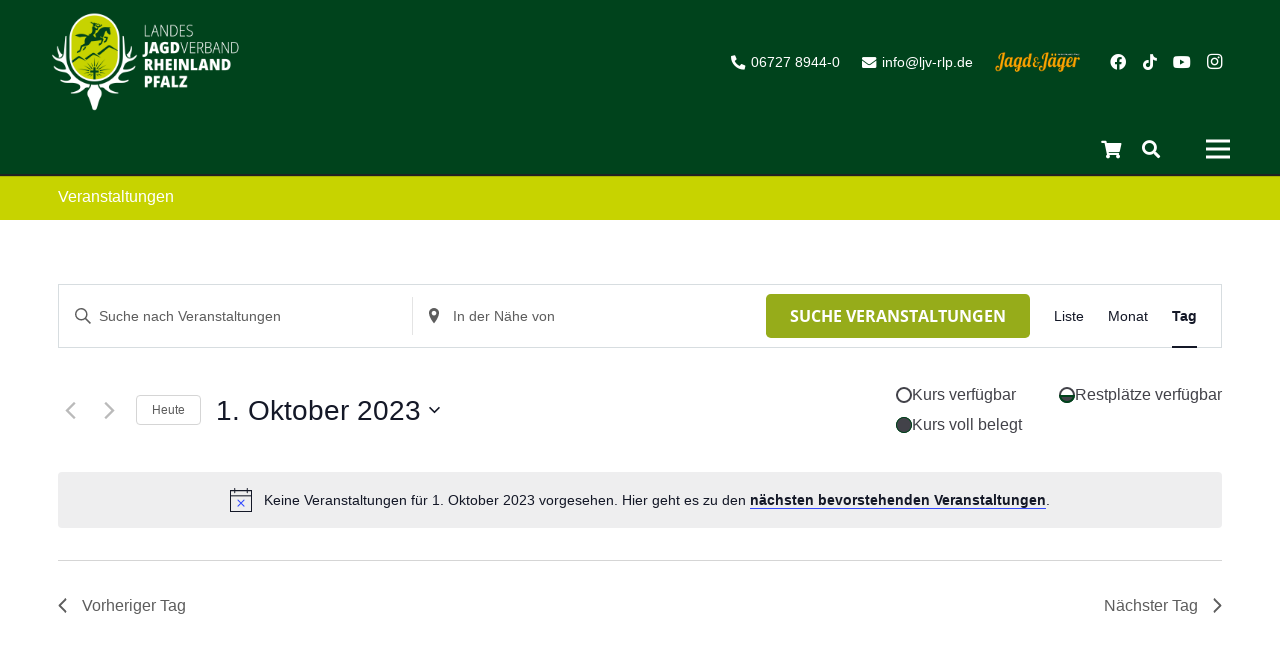

--- FILE ---
content_type: text/css
request_url: https://ljv-rlp.de/wp-content/themes/Impreza-child/tribe-events/tribe-events.css?ver=6.10.2
body_size: -76
content:
.tribe-events-event-meta {
    display: block !important;
}

.tribe-events-meta-group {
    width: 100% !important;
}

.tribe-events-meta-group {
    padding-top: 0 !important;
}

.tribe-events-meta-group.tribe-events-meta-group-gmap {
    border-color: #ccc !important;
}

.tribe-events-venue-map {
    width: 100% !important;
}

.tribe-events-event-meta:before {
    display: none;
}

--- FILE ---
content_type: text/css
request_url: https://ljv-rlp.de/wp-content/plugins/ljv-rlp-dates/style.css?ver=97f649c7106145fe0068c3fb45eed8df
body_size: 1078
content:
:root {
  --hunting-color: #d4e157;
  --closed-color: #1a472a;
}

* {
    margin: 0;
    padding: 0;
    box-sizing: border-box;
    font-family: Arial, sans-serif;
}

.container {
    max-width: 1300px;
    margin: 0 auto;
}

/* Main header styles */
.main-header {
    padding: 30px 0 30px 235px;
}

.main-title {
    font-size: 36px;
    margin-bottom: 10px;
}

.subtitle {
    font-size: 18px;
    color: #333;
}

.legend {
    display: inline-block;
    width: 16px;
    height: 16px;
    margin-right: 5px;
    vertical-align: middle;
}

.calendar {
    margin-top: 35px;
    width: 100%;
    border-radius: 5px;
    overflow: hidden;
}

.month-header {
    display: flex;
    width: 100%;
    margin-bottom: 15px;
    padding-left: 220px;
    padding-right: 220px;
    position: sticky;
    top: 90px;
    z-index: 100;
    background-color: #ffffff;
    background-image: linear-gradient(0deg,rgba(229, 229, 229, 1) 0%, rgba(252, 252, 252, 1) 100%);
}

.month {
    text-transform: uppercase;
    flex: 1;
    text-align: center;
    padding: 10px 0;
    font-size: 20px;
}

.title-container {
    display: flex;
    justify-content: flex-start;
    padding-left: 220px;
    margin-bottom: 5px;
    
    h2 {
        font-size: 24px;
    }
}

.calendar-row {
    display: flex;
    align-items: center;
    margin-bottom: 10px;
    position: relative;
}

.animal {
    width: 220px;
    padding: 10px;
    font-size: 16px;
    text-align: right;
    padding-right: 20px;
}

.months-container {
    display: flex;
    flex: 1;
    height: 25px; /* Thinner bars */
}

.month-block {
    flex: 1;
    height: 100%;
    border: 1px solid #fff;
}

.hunting {
    background-color: var(--hunting-color);  /* Dark green for hunting season */
}

.closed {
    background-color: var(--closed-color);  /* Yellow-green for closed season */
}

/* Split month blocks - half and half */
.hunting-first-half {
    background: linear-gradient(to right, var(--hunting-color) 50%, var(--hunting-color) 50%, var(--closed-color) 50%, var(--closed-color) 100%);
}

.hunting-second-half {
    background: linear-gradient(to right, var(--closed-color) 50%, var(--closed-color) 50%, var(--hunting-color) 50%, var(--hunting-color) 100%);
}

/* Split month blocks - quarter divisions */
.hunting-first-quarter {
    background: linear-gradient(to right, var(--hunting-color) 25%, var(--hunting-color) 25%, var(--closed-color) 25%, var(--closed-color) 100%);
}

.hunting-last-quarter {
    background: linear-gradient(to right, var(--closed-color) 75%, var(--closed-color) 75%, var(--hunting-color) 75%, var(--hunting-color) 100%);
}

.hunting-first-three-quarters {
    background: linear-gradient(to right, var(--hunting-color) 75%, var(--hunting-color) 75%, var(--closed-color) 75%, var(--closed-color) 100%);
}

.hunting-last-three-quarters {
    background: linear-gradient(to right, var(--closed-color) 25%, var(--closed-color) 25%, var(--hunting-color) 25%, var(--hunting-color) 100%);
}

.date-range {
    font-size: 16px;
    width: 220px;
    padding: 10px;
    padding-left: 20px;
}

/* Responsive adjustments */
@media (max-width: 1100px) {
    .animal, .date-range {
        width: 200px;
    }

    .main-header {
        padding: 30px 0;
    }
    
    .month-header {
        padding-left: 200px;
        padding-right: 200px;
    }
    
    .title-container {
        padding-left: 200px;
    }
}

@media (max-width: 989px) {
    .animal, .date-range {
        width: 180px;
    }
    
    .month-header {
        padding-left: 180px;
        padding-right: 180px;
    }
    
    .month {
        font-size: 15px;
    }
    
    .title-container {
        padding-left: 180px;
    }
}

@media (max-width: 900px) {
    .main-title {
        font-size: 32px;
    }
}

@media (max-width: 800px) {
    .main-title {
        font-size: 32px;
    }
    
    .animal, .date-range {
        width: 180px;
    }
    
    .month {
        font-size: 12px;
    }
}

@media (max-width: 768px) {
    .main-title {
        font-size: 28px;
    }
    
    .subtitle {
        font-size: 16px;
    }
    
    .animal, .date-range {
        width: 150px;
    }
    
    .month-header {
        padding-left: 150px;
        padding-right: 150px;
    }
    
    .title-container {
        padding-left: 150px;
        font-size: 22px;
    }
    
    .month {
        font-size: 12px;
    }
    
    .animal {
        font-size: 14px;
    }
    
    .date-range {
        font-size: 14px;
    }
}

@media (max-width: 650px) {
    .main-header {
        padding: 20px 0;
    }
    
    .main-title {
        font-size: 24px;
    }
    
    .subtitle {
        font-size: 14px;
    }
    
    .month-header {
        position: sticky;
        top: 0;
        padding-left: 0;
        padding-right: 0;
        margin-bottom: 10px;
    }
    
    .month {
        font-size: 14px;
        padding: 8px 2px;
    }
    
    .calendar {
        margin-top: 20px;
    }
    
    .title-container {
        padding-left: 10px;
        font-size: 20px;
        margin-bottom: 10px;
    }
    
    .calendar-row {
        flex-direction: column;
        align-items: flex-start;
        margin-bottom: 20px;
        border-bottom: 1px solid #eee;
        padding-bottom: 10px;
    }
    
    .animal {
        width: 100%;
        text-align: left;
        margin-bottom: 5px;
        padding: 5px 10px;
    }
    
    .months-container {
        width: 100%;
        height: 25px;
        margin: 5px 0;
        display: flex;
    }
    
    .month-block {
        flex: 1;
        min-height: 25px;
    }
    
    .date-range {
        width: 100%;
        text-align: right;
        margin-top: 5px;
        padding: 5px 10px;
    }
}

@media (max-width: 480px) {
    .main-title {
        font-size: 22px;
    }
    
    .subtitle {
        font-size: 12px;
    }
    
    .month {
        font-size: 12px;
        padding: 6px 1px;
    }
    
    .animal, .date-range {
        font-size: 13px;
    }
    
    .months-container {
        height: 16px;
    }
}

@media (max-width: 360px) {
    .main-title {
        font-size: 20px;
    }
    
    .month {
        font-size: 10px;
        padding: 5px 0;
    }
    
    .title-container {
        font-size: 18px;
    }
}

/* Screen reader only */
.sr-only {
    position: absolute;
    width: 1px;
    height: 1px;
    padding: 0;
    margin: -1px;
    overflow: hidden;
    clip: rect(0, 0, 0, 0);
    white-space: nowrap;
    border-width: 0;
}


--- FILE ---
content_type: text/css
request_url: https://ljv-rlp.de/wp-content/plugins/ljv-rlp-map/style.css?ver=97f649c7106145fe0068c3fb45eed8df
body_size: 312
content:
:root {
    --primary-color: #628633;
    --dark-primary-color: #425a21;
    --light-primary-color: #c7d300;
    --text-color: #424249;
    --light-color: #fff;
}

.ljv-district {
    transition: all .2s ease;
    transform-origin: center;
    transform-box: border-box;
    cursor: pointer;
    position: relative;
}

.ljv-district:hover,
.ljv-district.active {
    outline: unset;
    z-index: 100;
}

.ljv-district path {
    transition: all .1s;
}

#rg-sued .ljv-district path {
    fill: var(--dark-primary-color);
}

.ljv-district:hover path,
.ljv-district.active path,
#rg-sued .ljv-district:hover path,
#rg-sued .ljv-district.active path {
    stroke: var(--light-color);
    stroke-width: 3px;
    fill: var(--light-primary-color);
}

.ljv-district:hover .ljv-label,
.ljv-district.active .ljv-label {
    filter: none;
}

.ljv-district:hover .ljv-label text,
.ljv-district.active .ljv-label text {
    fill: var(--text-color);
}

.hidden {
    display: none;
}

#kgSüd,
#kgNord {
    margin-bottom: 16px;
}

#kgSüd {
    background-color: var(--dark-primary-color);
}

#kgNord {
    background-color: var(--primary-color);
}

.ljv-map-container svg {
    overflow: visible;
}

.ljv-info {
    padding: 30px;
    text-align: left;
    color: var(--light-color);
}

.ljv-info.rg-nord {
    background-color: var(--primary-color);
}

.ljv-info.rg-sued {
    background-color: var(--dark-primary-color);
}

.ljv-info-title {
    color: var(--light-color);
}

.ljv-grid-container {
    display: none;
}

#rg-nord {
    transform: translate(-20px, -30px);
}

@media(min-width: 1000px) {
    .ljv-mobile-container {
        display: none;
    }

    .ljv-grid-container {
        display: grid;
        width: 100%;
        grid-template-columns: 50% 50%;
        gap: 32px;
    }
}

--- FILE ---
content_type: text/css
request_url: https://ljv-rlp.de/wp-content/plugins/mitglieder-login-ljv-rlp/css/style.css?ver=97f649c7106145fe0068c3fb45eed8df
body_size: 868
content:
.mitgliederinformationen h3 {
    font-size: 16px;
    line-height: 30px;
    margin: 0;
}

.logout {
    display: block;
    width: max-content;
    margin-top: -18px;
    margin-bottom: 24px;
}

.logout:hover {
    text-decoration: underline;
}

.mitgliederinformationen_writable {
    margin-bottom: 24px;
}

.mitgliederinformationen_readonly h3 {
    padding-top: 0;
}

.mitgliederinformationen ul {
    list-style-type: none;
    margin-left: 0;
}

.mitgliederinformationen ul li {
    margin: 0;
}

.mitgliederinformationen button.bearbeiten {
    color: #96ac1a;
    background-color: transparent;
    margin-top: 6px;
    padding: 0;
}

.mitgliederinformationen button.bearbeiten:hover {
    text-decoration: underline;
}

.mitgliederinformationen .digitaler-ausweis {
    color: #fff;
    background-color: #96ac1a;
}

.mitgliederinformationen .digitaler-ausweis:hover {
    color: #fff;
    border-bottom: none !important;
    transition: background-color 0.3s, border-color 0.3s, box-shadow 0.3s, opacity 0.3s, color 0.3s !important;
}

.overlay {
    display: none;
    position: absolute;
    width: 100%;
    top: 0;
    bottom: 0;
    background-color: #fff;
}

.overlay.active {
    display: block;
}

.form_wrapper {
    width: 100%;
    border-radius: 18px;
    background-color: #fff;
    padding: 15px;
}

.mitglieder_login_form {
    display: none;
}

.mitglieder_login_form.active {
    display: block;
}

.mitglieder_register_form {
    display: none;
}

.mitglieder_register_form.active {
    display: block;
}

.mitglieder_passwort_vergessen_form {
    display: none;
}

.mitglieder_passwort_vergessen_form.active {
    display: block;
}

.mitglieder_login_form, .mitglieder_register_form, .mitglieder_passwort_vergessen_form, .mitgliederbereich_form {
    width: 100%;
    max-width: 492px;
    margin: auto;
}

.mitglieder_login_form h2, .mitglieder_register_form h2, .mitglieder_passwort_vergessen_form h2, .mitgliederbereich_form h2 {
    text-align: center;
}

input[type="date"] {
    -webkit-appearance: textfield;
    -moz-appearance: textfield;
    appearance: textfield;
}

.mitglieder_login_form input, .mitglieder_register_form input, .mitglieder_passwort_vergessen_form input, .mitgliederbereich_form input {
    width: 100%;
    margin-bottom: 14px;
}

.mitgliederbereich_form input[type=button]:last-child {
    line-height: 1;
    color: #676f7c;
    background-color: transparent;
}

.mitgliederbereich_form input[type=button]:last-child:hover {
    text-decoration: underline;
    background-color: transparent !important;
    box-shadow: none;
}

.login-link, .register-link, .forgot-password-link {
    cursor: pointer;
}

#downloadbereich {
    width: auto;
    vertical-align: middle;
    margin-bottom: 0;
}

label[for=downloadbereich] {
    display: inline-block;
    margin-bottom: 14px;
}

.errors {
    font-size: 0.9rem;
    line-height: 1;
    text-align: center;
    color: red;
}

.info {
    font-size: 0.9rem;
    line-height: 1.5;
    text-align: center;
    margin-bottom: 14px;
}

@media (min-width: 768px) {

    .mitgliederinformationen {
        display: flex;
    }

    .mitgliederinformationen > div {
        flex-basis: 50%;
    }

    .overlay {
        justify-content: center;
        align-items: center;
        position: fixed;
        right: 0;
        left: 0;
        background-color: rgba(0, 0, 0, 0.8);
        z-index: 111;
    }

    .overlay.active {
        display: flex;
    }

    .form_wrapper {
        width: 816px;
        padding: 80px;
    }

}


.mitglieder_register_form {
    position: relative;
}

.fHelp {
    position: absolute;
    line-height: 1;
    color: #676f7c;
    opacity: .5;
    cursor: pointer;
    padding: 14.5px 8.5px;
    right: 0;
}

.helpMitgliedsnummer, .helpLaufendenummer, .helpEmail, .helpPasswort, .geschlosseneMitgliederbereiche {
    font-size: 0.9rem;
    line-height: 1.5;
    background-color: #fff;
    border: 1px solid rgb(0 0 0 / 8%);
    padding: 12px;
    display: none;
}

@media (min-width: 565px) {

    .fHelp {
        padding: 14.5px;
    }

}

@media (min-width: 1301px) {

    .helpMitgliedsnummer, .helpLaufendenummer, .helpEmail, .helpPasswort, .geschlosseneMitgliederbereiche {
        position: absolute;
        right: calc(0px - 383.5px);
        width: 369px;
    }

    .helpMitgliedsnummer {
        top: 290px;
    }

    .helpLaufendenummer {
        top: 349px;
    }

    .helpEmail {
        top: 407px;
    }

    .helpPasswort {
        top: 466px;
    }

    .geschlosseneMitgliederbereiche {
        top: 534px;
    }

}

.infoGeschlosseneMitgliederbereiche {
    color: #96ac1a;
}


--- FILE ---
content_type: text/css
request_url: https://ljv-rlp.de/wp-content/plugins/mitglieder-onlineanmeldung-ljv-rlp/css/style.css?ver=97f649c7106145fe0068c3fb45eed8df
body_size: 28
content:
.mitglieder_onlineanmeldung_ljv_rlp {
    width: 100%;
    max-width: 768px;
    margin: auto;
}

.mitglieder_onlineanmeldung_ljv_rlp input:not([type='radio']):not([type='checkbox']), .mitglieder_onlineanmeldung_ljv_rlp select {
    margin-bottom: 1rem;
}

.mitglieder_onlineanmeldung_ljv_rlp .error {
    font-size: 0.9rem;
    color: red;
    margin-top: -1rem;
}

.mitglieder_onlineanmeldung_ljv_rlp .checkbox-wrapper {
    display: flex;
    align-items: center;
    margin-bottom: 1rem;
}

.mitglieder_onlineanmeldung_ljv_rlp .checkbox-wrapper input {
    margin-right: .5rem;
}

.mitglieder_onlineanmeldung_ljv_rlp .checkbox-wrapper label {
    flex-basis: 95%;
}

--- FILE ---
content_type: text/css
request_url: https://ljv-rlp.de/wp-content/themes/Impreza-child/style.css?ver=8.10
body_size: 4332
content:
/*
Theme Name: Impreza Child
Template: Impreza
Version: 1.0
Author:	UpSolution
Theme URI: http://impreza.us-themes.com/
Author URI: http://us-themes.com/
*/

/* ***** Fonts ***** */

/* roboto-100 - latin */
@font-face {
    font-family: 'Roboto';
    font-style: normal;
    font-weight: 100;
    src: local(''),
    url('assets/fonts/roboto-v30-latin/roboto-v30-latin-100.woff2') format('woff2'), /* Chrome 26+, Opera 23+, Firefox 39+ */ url('assets/fonts/roboto-v30-latin/roboto-v30-latin-100.woff') format('woff'); /* Chrome 6+, Firefox 3.6+, IE 9+, Safari 5.1+ */
}

/* roboto-100italic - latin */
@font-face {
    font-family: 'Roboto';
    font-style: italic;
    font-weight: 100;
    src: local(''),
    url('assets/fonts/roboto-v30-latin/roboto-v30-latin-100italic.woff2') format('woff2'), /* Chrome 26+, Opera 23+, Firefox 39+ */ url('assets/fonts/roboto-v30-latin/roboto-v30-latin-100italic.woff') format('woff'); /* Chrome 6+, Firefox 3.6+, IE 9+, Safari 5.1+ */
}

/* roboto-300 - latin */
@font-face {
    font-family: 'Roboto';
    font-style: normal;
    font-weight: 300;
    src: local(''),
    url('assets/fonts/roboto-v30-latin/roboto-v30-latin-300.woff2') format('woff2'), /* Chrome 26+, Opera 23+, Firefox 39+ */ url('assets/fonts/roboto-v30-latin/roboto-v30-latin-300.woff') format('woff'); /* Chrome 6+, Firefox 3.6+, IE 9+, Safari 5.1+ */
}

/* roboto-300italic - latin */
@font-face {
    font-family: 'Roboto';
    font-style: italic;
    font-weight: 300;
    src: local(''),
    url('assets/fonts/roboto-v30-latin/roboto-v30-latin-300italic.woff2') format('woff2'), /* Chrome 26+, Opera 23+, Firefox 39+ */ url('assets/fonts/roboto-v30-latin/roboto-v30-latin-300italic.woff') format('woff'); /* Chrome 6+, Firefox 3.6+, IE 9+, Safari 5.1+ */
}

/* roboto-regular - latin */
@font-face {
    font-family: 'Roboto';
    font-style: normal;
    font-weight: 400;
    src: local(''),
    url('assets/fonts/roboto-v30-latin/roboto-v30-latin-regular.woff2') format('woff2'), /* Chrome 26+, Opera 23+, Firefox 39+ */ url('assets/fonts/roboto-v30-latin/roboto-v30-latin-regular.woff') format('woff'); /* Chrome 6+, Firefox 3.6+, IE 9+, Safari 5.1+ */
}

/* roboto-italic - latin */
@font-face {
    font-family: 'Roboto';
    font-style: italic;
    font-weight: 400;
    src: local(''),
    url('assets/fonts/roboto-v30-latin/roboto-v30-latin-italic.woff2') format('woff2'), /* Chrome 26+, Opera 23+, Firefox 39+ */ url('assets/fonts/roboto-v30-latin/roboto-v30-latin-italic.woff') format('woff'); /* Chrome 6+, Firefox 3.6+, IE 9+, Safari 5.1+ */
}

/* roboto-500 - latin */
@font-face {
    font-family: 'Roboto';
    font-style: normal;
    font-weight: 500;
    src: local(''),
    url('assets/fonts/roboto-v30-latin/roboto-v30-latin-500.woff2') format('woff2'), /* Chrome 26+, Opera 23+, Firefox 39+ */ url('assets/fonts/roboto-v30-latin/roboto-v30-latin-500.woff') format('woff'); /* Chrome 6+, Firefox 3.6+, IE 9+, Safari 5.1+ */
}

/* roboto-500italic - latin */
@font-face {
    font-family: 'Roboto';
    font-style: italic;
    font-weight: 500;
    src: local(''),
    url('assets/fonts/roboto-v30-latin/roboto-v30-latin-500italic.woff2') format('woff2'), /* Chrome 26+, Opera 23+, Firefox 39+ */ url('assets/fonts/roboto-v30-latin/roboto-v30-latin-500italic.woff') format('woff'); /* Chrome 6+, Firefox 3.6+, IE 9+, Safari 5.1+ */
}

/* roboto-700 - latin */
@font-face {
    font-family: 'Roboto';
    font-style: normal;
    font-weight: 700;
    src: local(''),
    url('assets/fonts/roboto-v30-latin/roboto-v30-latin-700.woff2') format('woff2'), /* Chrome 26+, Opera 23+, Firefox 39+ */ url('assets/fonts/roboto-v30-latin/roboto-v30-latin-700.woff') format('woff'); /* Chrome 6+, Firefox 3.6+, IE 9+, Safari 5.1+ */
}

/* roboto-700italic - latin */
@font-face {
    font-family: 'Roboto';
    font-style: italic;
    font-weight: 700;
    src: local(''),
    url('assets/fonts/roboto-v30-latin/roboto-v30-latin-700italic.woff2') format('woff2'), /* Chrome 26+, Opera 23+, Firefox 39+ */ url('assets/fonts/roboto-v30-latin/roboto-v30-latin-700italic.woff') format('woff'); /* Chrome 6+, Firefox 3.6+, IE 9+, Safari 5.1+ */
}

/* roboto-900 - latin */
@font-face {
    font-family: 'Roboto';
    font-style: normal;
    font-weight: 900;
    src: local(''),
    url('assets/fonts/roboto-v30-latin/roboto-v30-latin-900.woff2') format('woff2'), /* Chrome 26+, Opera 23+, Firefox 39+ */ url('assets/fonts/roboto-v30-latin/roboto-v30-latin-900.woff') format('woff'); /* Chrome 6+, Firefox 3.6+, IE 9+, Safari 5.1+ */
}

/* roboto-900italic - latin */
@font-face {
    font-family: 'Roboto';
    font-style: italic;
    font-weight: 900;
    src: local(''),
    url('assets/fonts/roboto-v30-latin/roboto-v30-latin-900italic.woff2') format('woff2'), /* Chrome 26+, Opera 23+, Firefox 39+ */ url('assets/fonts/roboto-v30-latin/roboto-v30-latin-900italic.woff') format('woff'); /* Chrome 6+, Firefox 3.6+, IE 9+, Safari 5.1+ */
}

/* open-sans-300 - latin */
@font-face {
    font-family: 'Open Sans';
    font-style: normal;
    font-weight: 300;
    src: local(''),
    url('assets/fonts/open-sans-v34-latin/open-sans-v34-latin-300.woff2') format('woff2'), /* Chrome 26+, Opera 23+, Firefox 39+ */ url('assets/fonts/open-sans-v34-latin/open-sans-v34-latin-300.woff') format('woff'); /* Chrome 6+, Firefox 3.6+, IE 9+, Safari 5.1+ */
}

/* open-sans-regular - latin */
@font-face {
    font-family: 'Open Sans';
    font-style: normal;
    font-weight: 400;
    src: local(''),
    url('assets/fonts/open-sans-v34-latin/open-sans-v34-latin-regular.woff2') format('woff2'), /* Chrome 26+, Opera 23+, Firefox 39+ */ url('assets/fonts/open-sans-v34-latin/open-sans-v34-latin-regular.woff') format('woff'); /* Chrome 6+, Firefox 3.6+, IE 9+, Safari 5.1+ */
}

/* open-sans-500 - latin */
@font-face {
    font-family: 'Open Sans';
    font-style: normal;
    font-weight: 500;
    src: local(''),
    url('assets/fonts/open-sans-v34-latin/open-sans-v34-latin-500.woff2') format('woff2'), /* Chrome 26+, Opera 23+, Firefox 39+ */ url('assets/fonts/open-sans-v34-latin/open-sans-v34-latin-500.woff') format('woff'); /* Chrome 6+, Firefox 3.6+, IE 9+, Safari 5.1+ */
}

/* open-sans-600 - latin */
@font-face {
    font-family: 'Open Sans';
    font-style: normal;
    font-weight: 600;
    src: local(''),
    url('assets/fonts/open-sans-v34-latin/open-sans-v34-latin-600.woff2') format('woff2'), /* Chrome 26+, Opera 23+, Firefox 39+ */ url('assets/fonts/open-sans-v34-latin/open-sans-v34-latin-600.woff') format('woff'); /* Chrome 6+, Firefox 3.6+, IE 9+, Safari 5.1+ */
}

/* open-sans-700 - latin */
@font-face {
    font-family: 'Open Sans';
    font-style: normal;
    font-weight: 700;
    src: local(''),
    url('assets/fonts/open-sans-v34-latin/open-sans-v34-latin-700.woff2') format('woff2'), /* Chrome 26+, Opera 23+, Firefox 39+ */ url('assets/fonts/open-sans-v34-latin/open-sans-v34-latin-700.woff') format('woff'); /* Chrome 6+, Firefox 3.6+, IE 9+, Safari 5.1+ */
}

/* open-sans-800 - latin */
@font-face {
    font-family: 'Open Sans';
    font-style: normal;
    font-weight: 800;
    src: local(''),
    url('assets/fonts/open-sans-v34-latin/open-sans-v34-latin-800.woff2') format('woff2'), /* Chrome 26+, Opera 23+, Firefox 39+ */ url('assets/fonts/open-sans-v34-latin/open-sans-v34-latin-800.woff') format('woff'); /* Chrome 6+, Firefox 3.6+, IE 9+, Safari 5.1+ */
}

/* open-sans-300italic - latin */
@font-face {
    font-family: 'Open Sans';
    font-style: italic;
    font-weight: 300;
    src: local(''),
    url('assets/fonts/open-sans-v34-latin/open-sans-v34-latin-300italic.woff2') format('woff2'), /* Chrome 26+, Opera 23+, Firefox 39+ */ url('assets/fonts/open-sans-v34-latin/open-sans-v34-latin-300italic.woff') format('woff'); /* Chrome 6+, Firefox 3.6+, IE 9+, Safari 5.1+ */
}

/* open-sans-italic - latin */
@font-face {
    font-family: 'Open Sans';
    font-style: italic;
    font-weight: 400;
    src: local(''),
    url('assets/fonts/open-sans-v34-latin/open-sans-v34-latin-italic.woff2') format('woff2'), /* Chrome 26+, Opera 23+, Firefox 39+ */ url('assets/fonts/open-sans-v34-latin/open-sans-v34-latin-italic.woff') format('woff'); /* Chrome 6+, Firefox 3.6+, IE 9+, Safari 5.1+ */
}

/* open-sans-500italic - latin */
@font-face {
    font-family: 'Open Sans';
    font-style: italic;
    font-weight: 500;
    src: local(''),
    url('assets/fonts/open-sans-v34-latin/open-sans-v34-latin-500italic.woff2') format('woff2'), /* Chrome 26+, Opera 23+, Firefox 39+ */ url('assets/fonts/open-sans-v34-latin/open-sans-v34-latin-500italic.woff') format('woff'); /* Chrome 6+, Firefox 3.6+, IE 9+, Safari 5.1+ */
}

/* open-sans-600italic - latin */
@font-face {
    font-family: 'Open Sans';
    font-style: italic;
    font-weight: 600;
    src: local(''),
    url('assets/fonts/open-sans-v34-latin/open-sans-v34-latin-600italic.woff2') format('woff2'), /* Chrome 26+, Opera 23+, Firefox 39+ */ url('assets/fonts/open-sans-v34-latin/open-sans-v34-latin-600italic.woff') format('woff'); /* Chrome 6+, Firefox 3.6+, IE 9+, Safari 5.1+ */
}

/* open-sans-700italic - latin */
@font-face {
    font-family: 'Open Sans';
    font-style: italic;
    font-weight: 700;
    src: local(''),
    url('assets/fonts/open-sans-v34-latin/open-sans-v34-latin-700italic.woff2') format('woff2'), /* Chrome 26+, Opera 23+, Firefox 39+ */ url('assets/fonts/open-sans-v34-latin/open-sans-v34-latin-700italic.woff') format('woff'); /* Chrome 6+, Firefox 3.6+, IE 9+, Safari 5.1+ */
}

/* open-sans-800italic - latin */
@font-face {
    font-family: 'Open Sans';
    font-style: italic;
    font-weight: 800;
    src: local(''),
    url('assets/fonts/open-sans-v34-latin/open-sans-v34-latin-800italic.woff2') format('woff2'), /* Chrome 26+, Opera 23+, Firefox 39+ */ url('assets/fonts/open-sans-v34-latin/open-sans-v34-latin-800italic.woff') format('woff'); /* Chrome 6+, Firefox 3.6+, IE 9+, Safari 5.1+ */
}

/* ***** * ***** */


h2 a:hover, .w-blog-post-meta-comments a:hover, .links_underline a:hover + .w-blog-post-body .w-blog-post-title a, .page-id-8428 a:hover {
    border-bottom: 0 !important;
}

h6 {
    color: #676f7c !important;
}

.w-form-message.type_success {
    color: #96ac1a !important;
}


/* ***** Header ***** */


.l-subheader-cell.at_left .w-img.ush_image_1 {
    margin-right: -8px;
    margin-left: -17px;
}

.l-subheader {
    box-shadow: 0px 2px 1px #212121 !important;
}

.l-subheader-h {
    max-width: 1180px !important;
}

.l-subheader.at_middle, .l-subheader.at_bottom {
    padding-left: 1.25rem;
    padding-right: 1.25rem;
}

.l-titlebar-content {
    display: none;
}

.l-section.wpb_row.height_auto.width_full img {
    width: 100%;
}

@media (min-width: 901px) {

    .l-subheader-cell.at_left .w-img.ush_image_1 {
        margin-right: 12px;
        margin-left: 0;
    }

}


/* Navigation */


/*

.page-id-8572 = Kontakt / Anfahrt
.page-id-8021 = Seminare

*/

.page-id-8572 #menu-item-8034 a, .page-id-8021 #menu-item-8031 a {
    color: #ffffff;
}

.page-id-8572 #menu-item-8034 a:hover, .page-id-8021 #menu-item-8031 a:hover {
    color: #96ac1a;
}


/* Breadcrumbs */


.l-titlebar {
    background-color: #96ac1a !important;
    color: #1e3500 !important;
}

.l-titlebar .l-titlebar-h {
    padding: 11px 0 !important;
}

.l-titlebar .g-breadcrumbs {
    font-size: 13px !important;
}

.l-titlebar .g-breadcrumbs {
    display: block !important;
    text-align: left;
}

.l-titlebar .g-breadcrumbs-item {
    color: #1e3500 !important;
}

.l-titlebar .g-breadcrumbs a {
    color: #ffffff !important;
}

.l-titlebar .g-breadcrumbs a:hover {
    color: #1e3500 !important;
    border-bottom: none !important;
}

.l-titlebar .g-breadcrumbs span:nth-child(1), .g-breadcrumbs span:nth-child(2) {
    display: none;
}


/* Slider */


.impreza-blog .tp-thumb.selected .tp-thumb-over {
    background: #1e3500;
}


/* ***** Main ***** */


/* News */


.news .w-blog-post-content p:nth-child(2) {
    text-align: right;
    font-style: italic;
}


/* Seitennavigation */


.w-tabs-list {
    min-width: 325px;
    background-color: #96ac1a !important;
}

.w-tabs-item {
    color: #ffffff;
    border-width: 2px 0 2px 2px !important;
}

.w-tabs-item::before {
    font-family: fontawesome;
    content: '\f105';
    padding: 1em 1.5em 0 0;
    float: right;
}

.w-tabs-item-h {
    display: inline-block;
    padding: 1em 3em 1em 1.5em;
}

.w-tabs-item span {
    font-weight: 400;
}

.w-tabs-sections {
    padding-top: 18px;
}


/* Download Button */


.w-actionbox {
    padding: 1.5rem 3rem;
}

.w-actionbox:nth-child(even) {
    background-color: #fcfcfc !important;
}

.w-actionbox h4 {
    text-transform: uppercase;
    font-size: 1em;
    color: #676f7c;
}


/* Zweite Zeile */


.second-row .l-section-h {
    padding-top: 0;
}


/* Link Weiterleitung */


.links-forwarding a:before {
    content: "» ";
    color: #f7a600;
}


/* Kalender */


.datepicker {
    z-index: 120 !important;
}


/* Über uns */


.page-id-8088 .l-section:nth-child(4) h4 {
    font-size: 16px;
}


/* Fachgruppe Hegegemeinschaften */


.page-id-8417 .w-person {
    margin: 0 !important;
}


/* Kreisgruppen */


.page-id-8428 .g-cols .wpb_row {
    padding: 0 1.5em 0 1.5em;
}

.page-id-8428 a:hover {
    color: #96ac1a !important;
}


/* Pressemeldungen */


.page-id-9980 .w-blog.layout_latest .w-blog-post-meta-date {
    border-color: #96ac1a;
    color: #96ac1a;
}


/* Jagdstrecken */


.page-id-9984 .second-row:nth-child(odd) {
    background-color: #f2f3f5 !important;
}

.page-id-9984 .second-row:nth-child(even) {
    background-color: #fcfcfc !important;
}

.page-id-9984 .second-row .l-section-h.i-cf {
    padding: 4rem 0;
}

.page-id-9984 .second-row .stats-number.ult-responsive {
    color: #96ac1a;
}


/* Revierlose Jäger */


.page-id-9986 .ult_pricing_table a {
    color: #96ac1a !important;
}

.page-id-9986 h3 {
    margin: 0;
}

.page-id-9986 h5 {
    font-size: 16px;
    margin: 0;
}


/* Seminare */


.page-id-8021 .tribe-events-page-title {
    display: none;
}


.ljvr-event-content-container {
    display: flex;
    gap: 25px;
    margin-bottom: 32px;

    @media all and (max-width: 850px) {
        display: block;
    }
}

.ljvr-event-main-content {
    flex: 70%;
}

.ljvr-event-meta-content {
    flex: 30%;
    background-color: #eee;
    padding: 25px;
}

#rtec {
    min-width: unset;
}

.rtec-outer-wrap {
    margin-top: 0;
}

.rtec-register-button {
    width: 100%;
}

/* The Event Calendar Pro */

.tribe-events .tribe-events-c-subscribe-dropdown__container, .tribe-events-cal-links {
    display: none;
}

.tribe-mobile #tribe-events-footer a {
    background-color: initial !important;
}

.tribe-common .tribe-common-c-btn-border {
    display: flex !important;
    align-items: center;
    background-color: #96ac1a !important;
    color: #ffffff !important;
    border-color: transparent !important;
}

.tribe-events .tribe-events-c-subscribe-dropdown .tribe-events-c-subscribe-dropdown__content {
    @media screen and (min-width: 900px) {
        position: absolute;
        z-index: 89;
    }
}

.tribe-events .tribe-events-calendar-month__multiday-event-bar-inner {
    background-color: #96ac1a !important;
}

.tribe-events .tribe-events-calendar-month__multiday-event-bar-inner h3 {
    opacity: 1 !important;
    color: #ffffff !important;
    display: flex;
    gap: 6px;
}

.tribe-events .tribe-events-c-search__button, .tribe-events button.tribe-events-c-search__button {
    background-color: #96ac1a !important;
}

.tribe-events-calendar-list__event-date-tag-datetime {
    box-shadow: 0px 0px 12px 4px #ddd;
    height: fit-content !important;
    padding-top: 0 !important;
}

.tribe-events-calendar-list__event-date-tag-daynum {
    font-size: 42px !important;
    color: #555 !important;
    padding: 6px !important;
}

.tribe-events-calendar-list__event-date-tag {
    padding: 0 30px !important;
}

.tribe-events-calendar-list__event-date-tag-weekday {
    font-size: 18px !important;
    font-weight: 700 !important;
    background-color: #00431C;
    color: #fff !important;
}

.ljvr-status {
    display: grid;
    grid-template: 1fr 1fr/ 1fr 1fr;
}

.ljvr-status-label {
    display: flex;
    align-items: center;
    gap: 6px;
}

.ljvr-status-icon svg {
    width: 10px;
}

.ljvr-event-title-container {
    display: flex;
    justify-content: space-between;
}

@media (max-width: 767px) {
    .tribe-events-calendar-list__event-date-tag-datetime {
        padding-top: 0 !important;
    }
    
    .tribe-events-calendar-list__event-date-tag-daynum {
        font-size: 16px !important;
        padding: 6px 3px !important;
    }
    
    .tribe-events-calendar-list__event-date-tag {
        padding: 0 12px 0 0 !important;
    }
    
    .tribe-events-calendar-list__event-date-tag-weekday {
        font-size: 9px !important;
    }
}

/* Registration for The Event Calendar Pro */

#rtec {
    max-width: 100%;
}


#rtec .rtec-register-button {
    border-radius: 0.3rem;
    padding: 0 1.5em !important;
    line-height: 2.8;
    transition: background-color 0.3s, border-color 0.3s, box-shadow 0.3s, opacity 0.3s, color 0.3s;
    z-index: 1;
}

#rtec .rtec-register-button:hover {
    box-shadow: 0 0.5em 1em rgba(0, 0, 0, 0.2);
    opacity: 1;
}

#rtec .rtec-register-button::before {
    content: '';
    position: absolute;
    top: 0;
    left: 0;
    right: 0;
    height: 0;
    transition: height 0.3s;
    background-color: rgba(0, 0, 0, 0.15);
    z-index: -1;
}

#rtec .rtec-register-button:hover::before {
    height: 100%;
}

#rtec .tribe-bar-toggle-arrow {
    top: 9px;
}


.rtec-form {
    max-width: 768px;
    margin: auto;
}

#rtec .fDisplay {
    font-size: 18.2px;
    font-weight: 700;
    margin-top: 30px;
    margin-bottom: 1rem;
}

#rtec .fDisplay:first-child {
    margin-top: 0;
}


#rtec .rtec-form-field {
    margin-bottom: 1rem;
}


#rtec select {
    line-height: 2.8rem;
    height: 2.8rem;
}

.rtec-field-checkbox {
    position: relative;
}

.rtec-field-checkbox .rtec-field-label {
    margin-left: 25px;
}

.rtec-field-checkbox .rtec-input-wrapper {
    position: absolute !important;
    top: 0;
}

#rtec .rtec-error {
    border: 1px solid #f7a600 !important;
    border-radius: 3px;
}

#rtec .rtec-error-message {
    background: #f7a600;
}


#rtec .rtec-form-buttons input {
    padding: 0 1.5em;
    line-height: 2.8;
    margin-top: 30px;
    transition: background-color 0.3s, border-color 0.3s, box-shadow 0.3s, opacity 0.3s, color 0.3s, background-position 0.3s;

    background-size: 100% 200%;
    background-image: linear-gradient(to bottom, #96ac1a 50%, #80930e 50%);
}

#rtec .rtec-form-buttons input:hover {
    box-shadow: 0 0.5em 1em rgba(0, 0, 0, 0.2);
    opacity: 1;
    background-position: 0 -100%;
}

#rtec .rtec-label1641832070 .rtec-checkbox-option-wrap input {
    margin-top: 9px;
}

.tribe-events-calendar-list__event .rtec-register-button {
    margin-top: 6px;
    width: auto;
}

/* ***** Footer ***** */


.no-touch .links_underline li a:not(.w-btn):hover {
    transition: none;
}


.vc_wp_search.wpb_content_element .w-btn, .vc_wp_search.wpb_content_element #us_form_1_s {
    color: #434955 !important;
}

.vc_wp_search.wpb_content_element .w-btn:hover {
    color: #96ac1a !important;
}

.color_footer-top input:focus, .color_footer-top textarea:focus, .color_footer-top select:focus {
    box-shadow: none !important;
}

.l-footer .widget_nav_menu ul li {
    vertical-align: middle !important;
}


/* ***** Ultimate Member  ***** */

.w450 {
    max-width: 450px;
    margin: auto;
}

.logged-in .rm {
    display: none;
}

.um-misc-ul {
    text-align: center;
    list-style-type: none;
    margin-left: 0;
}

.page-id-19289 .um a {
    font-size: 15px;
    font-weight: 400;
    -moz-osx-font-smoothing: grayscale;
}

.um-misc-ul > li:first-child {
    display: none !important;
}

.um .um-field-label {
    color: #676f7c !important;
}

.um-field-label label {
    font-weight: 400 !important;
}

.um .um-form input {
    background-color: #f2f3f5 !important;
}

.um-field-block {
    font-size: 15px !important;
}

.um-field-block a:hover {
    border-bottom: 1px solid;
}

.um-center {
    text-align: left !important;
}

.um .um-button {
    font-weight: 700 !important;
}

.um input[type="submit"].um-button {
    background: #96ac1a !important;
}

.um-profile-edit .um-dropdown li:first-of-type {
    display: none;
}

.um-profile.um .um-profile-headericon a:hover {
    color: #96ac1a !important;
}


/* ***** Event Tickets ***** */
»
#tribe-events-header .tribe-events-sub-nav, #tribe-events-footer .tribe-events-sub-nav {
    line-height: inherit;
}

.tribe-events-content a {
    color: #96ac1a;
}

.tribe-events-content a:hover {
    color: #96ac1a;
    border-bottom: 1px solid;
    transition-property: border;
    transition-duration: 0s;
}

.tribe-events-cost {
    color: #fff !important;
    background-color: #96ac1a !important;
    border-radius: 4px;
    padding: 6px 12px;
    margin-left: 6px;
}

.single-tribe_events .tribe_events_cat-ljv-saugatter .tribe-events-event-meta, .tribe-link-view-attendee {
    display: none;
}

.event-tickets .tribe-tickets__tickets-form {
    max-width: 100%;
}

.event-tickets .tribe-tickets__tickets-item-details-content {
    display: block;
}

.tribe-common-c-btn, .woocommerce .cart_totals .checkout-button, .woocommerce .shop_table.cart .actions > .button {
    color: #fff;
    background-size: 100% 200%;
    background-image: linear-gradient(to bottom, #96ac1a 50%, #80930e 50%);
    transition: background-color 0.3s, border-color 0.3s, box-shadow 0.3s, opacity 0.3s, color 0.3s, background-position 0.3s !important;
}

.tribe-common-c-btn:hover:not([disabled]), .woocommerce .cart_totals .checkout-button:hover, .woocommerce .shop_table.cart .actions > .button:hover {
    box-shadow: 0 0.5em 1em rgb(0 0 0 / 20%);
    opacity: 1;
    background-position: 0 -100%;
}

.event-tickets .tribe-tickets__attendee-tickets-item--has-focus {
    border-left-color: #96ac1a !important;
}

.event-tickets .tribe-tickets__attendee-tickets-item--has-focus:before, .event-tickets .tribe-tickets__attendee-tickets-item--has-focus:after {
    background: #96ac1a !important;
}

.event-tickets .tribe-tickets__attendee-tickets-item.tribe-tickets__form .tribe-tickets__form-field {
    display: block !important;
}

.event-tickets .tribe-tickets__form input[type=color], .event-tickets .tribe-tickets__form input[type=date], .event-tickets .tribe-tickets__form input[type=datetime-local], .event-tickets .tribe-tickets__form input[type=datetime], .event-tickets .tribe-tickets__form input[type=email], .event-tickets .tribe-tickets__form input[type=month], .event-tickets .tribe-tickets__form input[type=number], .event-tickets .tribe-tickets__form input[type=password], .event-tickets .tribe-tickets__form input[type=range], .event-tickets .tribe-tickets__form input[type=search], .event-tickets .tribe-tickets__form input[type=tel], .event-tickets .tribe-tickets__form input[type=text], .event-tickets .tribe-tickets__form input[type=time], .event-tickets .tribe-tickets__form input[type=url], .event-tickets .tribe-tickets__form input[type=week], .event-tickets .tribe-tickets__form select, .event-tickets .tribe-tickets__form textarea {
    max-width: 100% !important;
}

.event-tickets .tribe-tickets__attendee-tickets-item.tribe-tickets__form .tribe-tickets__form-field:nth-of-type(2) label,
.event-tickets .tribe-tickets__attendee-tickets-item.tribe-tickets__form .tribe-tickets__form-field:nth-of-type(13) label,
.event-tickets .tribe-tickets__attendee-tickets-item.tribe-tickets__form .tribe-tickets__form-field:nth-of-type(23) label {
    font-weight: 600;
    cursor: auto;
    margin-bottom: -8px;
}

.event-tickets .tribe-tickets__attendee-tickets-item.tribe-tickets__form .tribe-tickets__form-field:nth-of-type(2) div,
.event-tickets .tribe-tickets__attendee-tickets-item.tribe-tickets__form .tribe-tickets__form-field:nth-of-type(13) div,
.event-tickets .tribe-tickets__attendee-tickets-item.tribe-tickets__form .tribe-tickets__form-field:nth-of-type(23) div {
    display: none;
}

.event-tickets div[data-ticket-id="20557"] .tribe-tickets__attendee-tickets-item.tribe-tickets__form .tribe-tickets__form-field:nth-of-type(6) {
    display: none !important;
}

.event-tickets .tribe-tickets__attendee-tickets-item.tribe-tickets__form .tribe-tickets__form-field--checkbox .tribe-tickets__form-field-label {
    display: none;
}

.event-tickets .tribe-tickets__form .tribe-common-form-control-checkbox__input:checked {
    background-color: #96ac1a !important;
    border-color: #96ac1a !important;
}

.tribe-common button.tribe-common-c-btn-link {
    color: #96ac1a !important;
}

.tribe-common button.tribe-common-c-btn-link:hover {
    opacity: 0.8;
}

.woocommerce-additional-fields, .woocommerce .form-row.validate-required.woocommerce-validated > label:after, .woocommerce .form-row.validate-required.woocommerce-invalid > label:after {
    display: none;
}

.woocommerce-thankyou-order-received {
    color: #96ac1a;
}

.woocommerce-checkout .shop_table td, .woocommerce-checkout .shop_table th {
    padding: 0.6rem 1.5rem;
    line-height: inherit;
}

.woocommerce table div.tribe-event-details, .woocommerce table .tribe-attendee-meta td {
    font-size: inherit;
}

.woocommerce table a.event-title {
    font-style: inherit;
}

.woocommerce table .tribe-attendee-meta td:first-child {
    padding-right: 1rem;
}

.woocommerce table .tribe-attendee-meta td:last-child {
    padding-left: 1rem;
}

.woocommerce-checkout .shop_table {
    background-color: transparent;
}

.order-again, .woocommerce-customer-details {
    display: none;
}


/**
 NEW
 */


/* Card White Full */

.layout_blog_cards .w-grid-item-h {
    box-shadow: initial !important;
    border: 1px solid rgb(0 0 0 / 10%);
}

.no-touch .layout_blog_cards .w-grid-item-h:hover {
    box-shadow: 0 0.1rem 0.2rem rgb(0 0 0 / 10%), 0 0.33rem 1rem rgb(0 0 0 / 15%) !important;
}

.layout_blog_cards .usg_post_taxonomy_1 {
    display: none;
}


/* Mailjet Subscription Form */

.mailjetSubscriptionFormSection {
    margin: 64px 0;
}

.mailjet_widget_front_container {
    margin-bottom: 8px;
}

.mailjetSubscriptionFormSection h2 {
    font-size: 32px;
}

#mailjetSubscriptionForm {
    margin-bottom: 24px;
}

.mailjet-widget-form-group {
    margin: 24px 0;
}

#mailjetSubscriptionForm input[type=submit] {
    font-weight: 700;
    text-transform: uppercase;
    color: #96ac1a !important;
    background: #fff;
    border-radius: 0.3rem;
}

#mailjetSubscriptionForm input[type=submit]:hover {
    box-shadow: 0px 0.5em 1em 0px rgba(0, 0, 0, 0.20);
}

.mailjet_widget_front_container input[type=checkbox] {
    float: left;
    margin-top: 2px !important;
}

.mailjet_einwilligung {
    display: flex;
}


/* Breadcrumbs */

.l-section.height_small {
    padding-top: 12px;
    padding-bottom: 12px;
}


/**
 * Contact Form 7
 */

.wpcf7 {
    max-width: 498px;
    margin: auto;
}


/* reCAPTCHA */

.grecaptcha-badge {
    display: none;
}

/* Custom Style Seminare */
.tribe-events-single .tribe-events-event-image img {
    width: 100% !important;
}

.ljvr-event-main-content .tribe-events-event-image {
    float: left;
    margin: 0 30px 20px 0;
    max-width: 50%;
}


@media (max-width: 767px) {
    .ljvr-event-main-content .tribe-events-event-image {
        float: none;
        margin: 0 0 20px;
        max-width: 100%;
    }
}

.tribe-events-single-event-description.tribe-events-content .tribe-common {
    display: inline-block;
    width: 100%;
}

--- FILE ---
content_type: text/javascript
request_url: https://ljv-rlp.de/wp-content/themes/Impreza-child/main.js?ver=97f649c7106145fe0068c3fb45eed8df
body_size: 296
content:
jQuery(document).ready(function () {

    jQuery('#um_field_16691_username .um-field-error').text("Bitte gib deine Mitgliedsnummer ein");

    jQuery('#username_b').removeAttr('placeholder');
    jQuery('#confirm_user_password').removeAttr('placeholder');
    jQuery('#um_field_um_password_id_username_b .um-field-error').text("Bitte gib deine Mitgliedsnummer ein");

    jQuery('.um-field-label label[for="confirm_user_password"]').text("Passwort bestätigen");

    /**
     * Automatically calculate the sum of input values
     */

    /** Form 1 **/

    jQuery('.value1').change(function () {
        var total = 0;

        jQuery('.value1').each(function () {
            if (jQuery(this).val() != '')
                total += parseInt(jQuery(this).val());
        });

        jQuery('.total_value1').val(total);
    });

    /** Form 2 **/

    jQuery('.value2').change(function () {
        var total = 0;

        jQuery('.value2').each(function () {
            if (jQuery(this).val() != '')
                total += parseInt(jQuery(this).val());
        });

        jQuery('.total_value2').val(total);
    });

    /** Form 3 **/

    jQuery('.value3').change(function () {
        var total = 0;

        jQuery('.value3').each(function () {
            if (jQuery(this).val() != '')
                total += parseInt(jQuery(this).val());
        });

        jQuery('.total_value3').val(total);
    });

    /** Form 4 **/

    jQuery('.value4').change(function () {
        var total = 0;

        jQuery('.value4').each(function () {
            if (jQuery(this).val() != '')
                total += parseInt(jQuery(this).val());
        });

        jQuery('.total_value4').val(total);
    });

    /** Form 5 **/

    jQuery('.value5').change(function () {
        var total = 0;

        jQuery('.value5').each(function () {
            if (jQuery(this).val() != '')
                total += parseInt(jQuery(this).val());
        });

        jQuery('.total_value5').val(total);
    });

    /** Form 6 **/

    jQuery('.value6').change(function () {
        var total = 0;

        jQuery('.value6').each(function () {
            if (jQuery(this).val() != '')
                total += parseInt(jQuery(this).val());
        });

        jQuery('.total_value6').val(total);
    });

    /** Form 7 **/

    jQuery('.value7').change(function () {
        var total = 0;

        jQuery('.value7').each(function () {
            if (jQuery(this).val() != '')
                total += parseInt(jQuery(this).val());
        });

        jQuery('.total_value7').val(total);
    });

    /** Form 8 **/

    jQuery('.value8').change(function () {
        var total = 0;

        jQuery('.value8').each(function () {
            if (jQuery(this).val() != '')
                total += parseInt(jQuery(this).val());
        });

        jQuery('.total_value8').val(total);
    });

    /** Form 9 **/

    jQuery('.value9').change(function () {
        var total = 0;

        jQuery('.value9').each(function () {
            if (jQuery(this).val() != '')
                total += parseInt(jQuery(this).val());
        });

        jQuery('.total_value9').val(total);
    });

    /** Form 10 **/

    jQuery('.value10').change(function () {
        var total = 0;

        jQuery('.value10').each(function () {
            if (jQuery(this).val() != '')
                total += parseInt(jQuery(this).val());
        });

        jQuery('.total_value10').val(total);
    });

    /** The Events Calendar */

    jQuery(document).on("afterAjaxSuccess.tribeEvents", () => rtecInit());

});

--- FILE ---
content_type: text/javascript
request_url: https://ljv-rlp.de/wp-content/plugins/mitglieder-onlineanmeldung-ljv-rlp/js/script.js?ver=97f649c7106145fe0068c3fb45eed8df
body_size: 210
content:
jQuery(function() {
  
  // Get the form fields and hidden div
  var checkbox = jQuery("#trigger");
  var hidden = jQuery("#hidden_fields");
  
  // Hide the fields.
  // Use JS to do this in case the user doesn't have JS 
  // enabled.
  hidden.hide();
  
  // Setup an event listener for when the state of the 
  // checkbox changes.
  checkbox.change(function() {
    // Check to see if the checkbox is checked.
    // If it is, show the fields and populate the input.
    // If not, hide the fields.
    if (checkbox.is(':checked')) {
      // Show the hidden fields.
      hidden.show();
    } else {
      // Make sure that the hidden fields are indeed
      // hidden.
      hidden.hide();
      
      // You may also want to clear the value of the 
      // hidden fields here. Just in case somebody 
      // shows the fields, enters data to them and then 
      // unticks the checkbox.
      //
      // This would do the job:
      //
      // $("#hidden_field").val("");
    }
  });
});

--- FILE ---
content_type: text/javascript
request_url: https://ljv-rlp.de/wp-content/plugins/ljv-rlp-map/script.js?ver=97f649c7106145fe0068c3fb45eed8df
body_size: 347
content:
document.addEventListener('DOMContentLoaded', () => {
    const nord = document.querySelector('#kgNord');
    const south = document.querySelector('#kgSüd');
    nord.classList.remove('hidden');
    south.classList.remove('hidden');

    let activeDistrict = null;

    for (let index = 1; index <= 26; index++) {
        const str = String(index).padStart(2, '0');
        const district = document.querySelector(`[data-name="${str}"]`)
        const infoPanel = document.querySelector(`#kg${str}`);


        if (!district) {
            console.warn(`District not found for index ${index}`);
            continue;
        }

        if (!infoPanel) {
            console.warn(`Info panel not found for index ${index}`);
            continue;
        }
        
        // Add süd or nord class to info panel to style it accordingly
        infoPanel.classList.add(district.parentElement.id);
        
        district.addEventListener('click', () => {
            if (!infoPanel) return;

            if (activeDistrict && activeDistrict !== district) {
                activeDistrict.classList.remove('active');
                const activeInfoPanel = document.querySelector(`#kg${activeDistrict.dataset.name}`);
                if (activeInfoPanel) activeInfoPanel.classList.add('hidden');
            }

            district.classList.add('active');
            infoPanel.classList.remove('hidden');
            nord.classList.add('hidden');
            south.classList.add('hidden');
            activeDistrict = district;
        });

        document.addEventListener('click', e => {
            if (!district.contains(e.target) && !infoPanel.contains(e.target)) {
                district.classList.remove('active');
                infoPanel.classList.add('hidden');
                nord.classList.remove('hidden');
                south.classList.remove('hidden');
            } else {
                nord.classList.add('hidden');
                south.classList.add('hidden');
                e.stopImmediatePropagation();
            }
        });

    }
});


--- FILE ---
content_type: text/javascript
request_url: https://ljv-rlp.de/wp-content/plugins/mitglieder-login-ljv-rlp/js/script.js?ver=97f649c7106145fe0068c3fb45eed8df
body_size: 154
content:
jQuery(document).ready(function() {

    jQuery(".bearbeiten").click(function() {
        jQuery(".overlay").addClass("active");
    });

    jQuery("#abbrechen").click(function() {
        jQuery(".overlay").removeClass("active");
    });

    /**
     *
     */

    jQuery(".forgot-password-link").click(function() {
        jQuery(".mitglieder_passwort_vergessen_form").addClass("active");
        jQuery(".mitglieder_login_form").removeClass("active");
        jQuery( "p" ).remove( ".errors" );
    });

    jQuery(".register-link").click(function() {
        jQuery(".mitglieder_register_form").addClass("active");
        jQuery(".mitglieder_login_form").removeClass("active");
        jQuery(".mitglieder_passwort_vergessen_form").removeClass("active");
        jQuery( "p" ).remove( ".errors" );
    });

    jQuery(".login-link").click(function() {
        jQuery(".mitglieder_login_form").addClass("active");
        jQuery(".mitglieder_register_form").removeClass("active");
        jQuery(".mitglieder_passwort_vergessen_form").removeClass("active");
        jQuery( "p" ).remove( ".errors" );
    });

    /**
     *
     */

    jQuery( ".fHelpMitgliedsnummer" ).click(function() {
        jQuery( ".helpMitgliedsnummer" ).css("display", "block");
        jQuery( ".helpLaufendenummer, .helpEmail, .helpPasswort, .geschlosseneMitgliederbereiche" ).css("display", "none");
    });

    jQuery( ".fHelpLaufendenummer" ).click(function() {
        jQuery( ".helpLaufendenummer" ).css("display", "block");
        jQuery( ".helpMitgliedsnummer, .helpEmail, .helpPasswort, .geschlosseneMitgliederbereiche" ).css("display", "none");
    });

    jQuery( ".fHelpEmail" ).click(function() {
        jQuery( ".helpEmail" ).css("display", "block");
        jQuery( ".helpMitgliedsnummer, .helpLaufendenummer, .helpPasswort, .geschlosseneMitgliederbereiche" ).css("display", "none");
    });

    jQuery( ".fHelpPasswort" ).click(function() {
        jQuery( ".helpPasswort" ).css("display", "block");
        jQuery( ".helpMitgliedsnummer, .helpLaufendenummer, .helpEmail, .geschlosseneMitgliederbereiche" ).css("display", "none");
    });

    jQuery( ".infoGeschlosseneMitgliederbereiche" ).click(function() {
        jQuery( ".geschlosseneMitgliederbereiche" ).css("display", "block");
        jQuery( ".helpMitgliedsnummer, .helpLaufendenummer, .helpEmail, .helpPasswort" ).css("display", "none");
    });

});


--- FILE ---
content_type: text/javascript
request_url: https://ljv-rlp.de/wp-content/plugins/ljv-rlp-dates/script.js?ver=97f649c7106145fe0068c3fb45eed8df
body_size: 418
content:
function updateCurrentMonthMarker() {
    const now = new Date();
    const currentMonth = now.getMonth();
    const monthBlocks = document.querySelectorAll('.months-container .month-block');
    
    // Entferne vorhandene Marker
    document.querySelectorAll('.current-month-marker').forEach(marker => marker.remove());
    
    // Füge Marker für den aktuellen Monat hinzu
    document.querySelectorAll('.months-container').forEach(container => {
        const currentMonthBlock = container.children[currentMonth];
    
        if (currentMonthBlock && 
            (currentMonthBlock.classList.contains('hunting') || 
             currentMonthBlock.classList.contains('hunting-first-half') ||
             currentMonthBlock.classList.contains('hunting-second-half') ||
             currentMonthBlock.classList.contains('hunting-first-three-quarters') ||
             currentMonthBlock.classList.contains('closed'))) {
        
            const marker = document.createElement('span');
            marker.className = 'current-month-marker';
            marker.textContent = 'X';
            marker.style.position = 'absolute';
            marker.style.top = '50%';
            marker.style.left = '50%';
            marker.style.transform = 'translate(-50%, -50%)';
            marker.style.fontWeight = 'bold';
            marker.style.fontSize = '16px';
            
            if (currentMonthBlock.classList.contains('closed')) {
                marker.style.color = 'var(--hunting-color)';
            } else {
                marker.style.color = 'var(--closed-color)';
            }
            
            marker.style.zIndex = '10';
            currentMonthBlock.style.position = 'relative';
            currentMonthBlock.appendChild(marker);
        }
    });
}

// Stelle sicher, dass die Marker direkt beim Laden der Seite korrekt angezeigt werden
document.addEventListener('DOMContentLoaded', function() {
    updateCurrentMonthMarker();
    const monthBlocks = document.querySelectorAll('.months-container .month-block');
    monthBlocks.forEach(block => {
        block.style.position = 'relative';
    });
});

// Aktualisiere die Marker stündlich
setInterval(updateCurrentMonthMarker, 3600000);